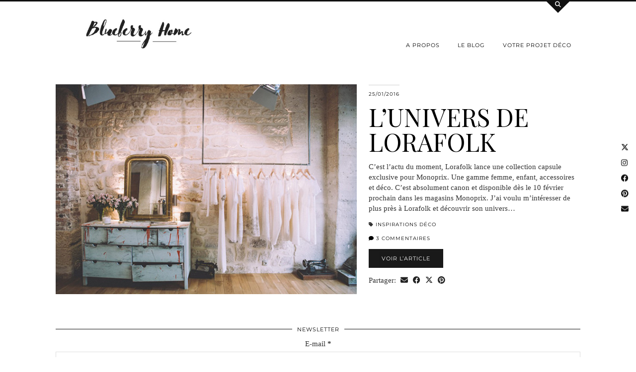

--- FILE ---
content_type: text/html; charset=UTF-8
request_url: https://www.blueberryhome.fr/tag/mariage/
body_size: 15564
content:
<!DOCTYPE html>
<html dir="ltr" lang="fr-FR" prefix="og: https://ogp.me/ns#">
<head>
	<meta charset="UTF-8">
	<meta name="viewport" content="width=device-width, initial-scale=1, maximum-scale=5">	<title>mariage - Blueberry Home</title>

		<!-- All in One SEO 4.6.3 - aioseo.com -->
		<meta name="robots" content="max-image-preview:large" />
		<link rel="canonical" href="https://www.blueberryhome.fr/tag/mariage/" />
		<meta name="generator" content="All in One SEO (AIOSEO) 4.6.3" />
		<script type="application/ld+json" class="aioseo-schema">
			{"@context":"https:\/\/schema.org","@graph":[{"@type":"BreadcrumbList","@id":"https:\/\/www.blueberryhome.fr\/tag\/mariage\/#breadcrumblist","itemListElement":[{"@type":"ListItem","@id":"https:\/\/www.blueberryhome.fr\/#listItem","position":1,"name":"Domicile","item":"https:\/\/www.blueberryhome.fr\/","nextItem":"https:\/\/www.blueberryhome.fr\/tag\/mariage\/#listItem"},{"@type":"ListItem","@id":"https:\/\/www.blueberryhome.fr\/tag\/mariage\/#listItem","position":2,"name":"mariage","previousItem":"https:\/\/www.blueberryhome.fr\/#listItem"}]},{"@type":"CollectionPage","@id":"https:\/\/www.blueberryhome.fr\/tag\/mariage\/#collectionpage","url":"https:\/\/www.blueberryhome.fr\/tag\/mariage\/","name":"mariage - Blueberry Home","inLanguage":"fr-FR","isPartOf":{"@id":"https:\/\/www.blueberryhome.fr\/#website"},"breadcrumb":{"@id":"https:\/\/www.blueberryhome.fr\/tag\/mariage\/#breadcrumblist"}},{"@type":"Organization","@id":"https:\/\/www.blueberryhome.fr\/#organization","name":"Blueberry Home","url":"https:\/\/www.blueberryhome.fr\/","logo":{"@type":"ImageObject","url":"https:\/\/www.blueberryhome.fr\/wp-content\/uploads\/2015\/02\/logo-sept20.jpg","@id":"https:\/\/www.blueberryhome.fr\/tag\/mariage\/#organizationLogo","width":1000,"height":254},"image":{"@id":"https:\/\/www.blueberryhome.fr\/tag\/mariage\/#organizationLogo"},"sameAs":["https:\/\/www.facebook.com\/aurelie.blueberryhome","https:\/\/www.instagram.com\/aurelie_blueberryhome\/"],"contactPoint":{"@type":"ContactPoint","telephone":"+33622747489","contactType":"Responsable"}},{"@type":"WebSite","@id":"https:\/\/www.blueberryhome.fr\/#website","url":"https:\/\/www.blueberryhome.fr\/","name":"Blueberry Home","description":"Blog deco - Faire le plein d'inspirations d\u00e9co","inLanguage":"fr-FR","publisher":{"@id":"https:\/\/www.blueberryhome.fr\/#organization"}}]}
		</script>
		<!-- All in One SEO -->

<link rel='dns-prefetch' href='//twitterjs.googlecode.com' />
<link rel='dns-prefetch' href='//assets.pinterest.com' />
<link rel='dns-prefetch' href='//cdnjs.cloudflare.com' />
<link rel='dns-prefetch' href='//fonts.googleapis.com' />
<link rel='dns-prefetch' href='//pipdigz.co.uk' />
<link rel='dns-prefetch' href='//fonts.bunny.net' />
<link rel="alternate" type="application/rss+xml" title="Blueberry Home &raquo; Flux" href="https://www.blueberryhome.fr/feed/" />
<link rel="alternate" type="application/rss+xml" title="Blueberry Home &raquo; Flux des commentaires" href="https://www.blueberryhome.fr/comments/feed/" />
<link rel="alternate" type="application/rss+xml" title="Blueberry Home &raquo; Flux de l’étiquette mariage" href="https://www.blueberryhome.fr/tag/mariage/feed/" />
		<!-- This site uses the Google Analytics by MonsterInsights plugin v9.11.1 - Using Analytics tracking - https://www.monsterinsights.com/ -->
							<script src="//www.googletagmanager.com/gtag/js?id=G-Q3F6RSEKLS"  data-cfasync="false" data-wpfc-render="false" type="text/javascript" async></script>
			<script data-cfasync="false" data-wpfc-render="false" type="text/javascript">
				var mi_version = '9.11.1';
				var mi_track_user = true;
				var mi_no_track_reason = '';
								var MonsterInsightsDefaultLocations = {"page_location":"https:\/\/www.blueberryhome.fr\/tag\/mariage\/"};
								if ( typeof MonsterInsightsPrivacyGuardFilter === 'function' ) {
					var MonsterInsightsLocations = (typeof MonsterInsightsExcludeQuery === 'object') ? MonsterInsightsPrivacyGuardFilter( MonsterInsightsExcludeQuery ) : MonsterInsightsPrivacyGuardFilter( MonsterInsightsDefaultLocations );
				} else {
					var MonsterInsightsLocations = (typeof MonsterInsightsExcludeQuery === 'object') ? MonsterInsightsExcludeQuery : MonsterInsightsDefaultLocations;
				}

								var disableStrs = [
										'ga-disable-G-Q3F6RSEKLS',
									];

				/* Function to detect opted out users */
				function __gtagTrackerIsOptedOut() {
					for (var index = 0; index < disableStrs.length; index++) {
						if (document.cookie.indexOf(disableStrs[index] + '=true') > -1) {
							return true;
						}
					}

					return false;
				}

				/* Disable tracking if the opt-out cookie exists. */
				if (__gtagTrackerIsOptedOut()) {
					for (var index = 0; index < disableStrs.length; index++) {
						window[disableStrs[index]] = true;
					}
				}

				/* Opt-out function */
				function __gtagTrackerOptout() {
					for (var index = 0; index < disableStrs.length; index++) {
						document.cookie = disableStrs[index] + '=true; expires=Thu, 31 Dec 2099 23:59:59 UTC; path=/';
						window[disableStrs[index]] = true;
					}
				}

				if ('undefined' === typeof gaOptout) {
					function gaOptout() {
						__gtagTrackerOptout();
					}
				}
								window.dataLayer = window.dataLayer || [];

				window.MonsterInsightsDualTracker = {
					helpers: {},
					trackers: {},
				};
				if (mi_track_user) {
					function __gtagDataLayer() {
						dataLayer.push(arguments);
					}

					function __gtagTracker(type, name, parameters) {
						if (!parameters) {
							parameters = {};
						}

						if (parameters.send_to) {
							__gtagDataLayer.apply(null, arguments);
							return;
						}

						if (type === 'event') {
														parameters.send_to = monsterinsights_frontend.v4_id;
							var hookName = name;
							if (typeof parameters['event_category'] !== 'undefined') {
								hookName = parameters['event_category'] + ':' + name;
							}

							if (typeof MonsterInsightsDualTracker.trackers[hookName] !== 'undefined') {
								MonsterInsightsDualTracker.trackers[hookName](parameters);
							} else {
								__gtagDataLayer('event', name, parameters);
							}
							
						} else {
							__gtagDataLayer.apply(null, arguments);
						}
					}

					__gtagTracker('js', new Date());
					__gtagTracker('set', {
						'developer_id.dZGIzZG': true,
											});
					if ( MonsterInsightsLocations.page_location ) {
						__gtagTracker('set', MonsterInsightsLocations);
					}
										__gtagTracker('config', 'G-Q3F6RSEKLS', {"forceSSL":"true","link_attribution":"true"} );
										window.gtag = __gtagTracker;										(function () {
						/* https://developers.google.com/analytics/devguides/collection/analyticsjs/ */
						/* ga and __gaTracker compatibility shim. */
						var noopfn = function () {
							return null;
						};
						var newtracker = function () {
							return new Tracker();
						};
						var Tracker = function () {
							return null;
						};
						var p = Tracker.prototype;
						p.get = noopfn;
						p.set = noopfn;
						p.send = function () {
							var args = Array.prototype.slice.call(arguments);
							args.unshift('send');
							__gaTracker.apply(null, args);
						};
						var __gaTracker = function () {
							var len = arguments.length;
							if (len === 0) {
								return;
							}
							var f = arguments[len - 1];
							if (typeof f !== 'object' || f === null || typeof f.hitCallback !== 'function') {
								if ('send' === arguments[0]) {
									var hitConverted, hitObject = false, action;
									if ('event' === arguments[1]) {
										if ('undefined' !== typeof arguments[3]) {
											hitObject = {
												'eventAction': arguments[3],
												'eventCategory': arguments[2],
												'eventLabel': arguments[4],
												'value': arguments[5] ? arguments[5] : 1,
											}
										}
									}
									if ('pageview' === arguments[1]) {
										if ('undefined' !== typeof arguments[2]) {
											hitObject = {
												'eventAction': 'page_view',
												'page_path': arguments[2],
											}
										}
									}
									if (typeof arguments[2] === 'object') {
										hitObject = arguments[2];
									}
									if (typeof arguments[5] === 'object') {
										Object.assign(hitObject, arguments[5]);
									}
									if ('undefined' !== typeof arguments[1].hitType) {
										hitObject = arguments[1];
										if ('pageview' === hitObject.hitType) {
											hitObject.eventAction = 'page_view';
										}
									}
									if (hitObject) {
										action = 'timing' === arguments[1].hitType ? 'timing_complete' : hitObject.eventAction;
										hitConverted = mapArgs(hitObject);
										__gtagTracker('event', action, hitConverted);
									}
								}
								return;
							}

							function mapArgs(args) {
								var arg, hit = {};
								var gaMap = {
									'eventCategory': 'event_category',
									'eventAction': 'event_action',
									'eventLabel': 'event_label',
									'eventValue': 'event_value',
									'nonInteraction': 'non_interaction',
									'timingCategory': 'event_category',
									'timingVar': 'name',
									'timingValue': 'value',
									'timingLabel': 'event_label',
									'page': 'page_path',
									'location': 'page_location',
									'title': 'page_title',
									'referrer' : 'page_referrer',
								};
								for (arg in args) {
																		if (!(!args.hasOwnProperty(arg) || !gaMap.hasOwnProperty(arg))) {
										hit[gaMap[arg]] = args[arg];
									} else {
										hit[arg] = args[arg];
									}
								}
								return hit;
							}

							try {
								f.hitCallback();
							} catch (ex) {
							}
						};
						__gaTracker.create = newtracker;
						__gaTracker.getByName = newtracker;
						__gaTracker.getAll = function () {
							return [];
						};
						__gaTracker.remove = noopfn;
						__gaTracker.loaded = true;
						window['__gaTracker'] = __gaTracker;
					})();
									} else {
										console.log("");
					(function () {
						function __gtagTracker() {
							return null;
						}

						window['__gtagTracker'] = __gtagTracker;
						window['gtag'] = __gtagTracker;
					})();
									}
			</script>
							<!-- / Google Analytics by MonsterInsights -->
		<link rel='stylesheet' id='tweeter_css-css' href='https://www.blueberryhome.fr/wp-content/plugins/tweeter-a-twitter-widget/styles.css?ver=1.0.0' type='text/css' media='screen' />
<link rel='stylesheet' id='validate-engine-css-css' href='https://www.blueberryhome.fr/wp-content/plugins/wysija-newsletters/css/validationEngine.jquery.css?ver=2.17' type='text/css' media='all' />
<link rel='stylesheet' id='wp-block-library-css' href='https://www.blueberryhome.fr/wp-includes/css/dist/block-library/style.min.css?ver=6.4.7' type='text/css' media='all' />
<style id='classic-theme-styles-inline-css' type='text/css'>
/*! This file is auto-generated */
.wp-block-button__link{color:#fff;background-color:#32373c;border-radius:9999px;box-shadow:none;text-decoration:none;padding:calc(.667em + 2px) calc(1.333em + 2px);font-size:1.125em}.wp-block-file__button{background:#32373c;color:#fff;text-decoration:none}
</style>
<style id='global-styles-inline-css' type='text/css'>
body{--wp--preset--color--black: #000000;--wp--preset--color--cyan-bluish-gray: #abb8c3;--wp--preset--color--white: #ffffff;--wp--preset--color--pale-pink: #f78da7;--wp--preset--color--vivid-red: #cf2e2e;--wp--preset--color--luminous-vivid-orange: #ff6900;--wp--preset--color--luminous-vivid-amber: #fcb900;--wp--preset--color--light-green-cyan: #7bdcb5;--wp--preset--color--vivid-green-cyan: #00d084;--wp--preset--color--pale-cyan-blue: #8ed1fc;--wp--preset--color--vivid-cyan-blue: #0693e3;--wp--preset--color--vivid-purple: #9b51e0;--wp--preset--gradient--vivid-cyan-blue-to-vivid-purple: linear-gradient(135deg,rgba(6,147,227,1) 0%,rgb(155,81,224) 100%);--wp--preset--gradient--light-green-cyan-to-vivid-green-cyan: linear-gradient(135deg,rgb(122,220,180) 0%,rgb(0,208,130) 100%);--wp--preset--gradient--luminous-vivid-amber-to-luminous-vivid-orange: linear-gradient(135deg,rgba(252,185,0,1) 0%,rgba(255,105,0,1) 100%);--wp--preset--gradient--luminous-vivid-orange-to-vivid-red: linear-gradient(135deg,rgba(255,105,0,1) 0%,rgb(207,46,46) 100%);--wp--preset--gradient--very-light-gray-to-cyan-bluish-gray: linear-gradient(135deg,rgb(238,238,238) 0%,rgb(169,184,195) 100%);--wp--preset--gradient--cool-to-warm-spectrum: linear-gradient(135deg,rgb(74,234,220) 0%,rgb(151,120,209) 20%,rgb(207,42,186) 40%,rgb(238,44,130) 60%,rgb(251,105,98) 80%,rgb(254,248,76) 100%);--wp--preset--gradient--blush-light-purple: linear-gradient(135deg,rgb(255,206,236) 0%,rgb(152,150,240) 100%);--wp--preset--gradient--blush-bordeaux: linear-gradient(135deg,rgb(254,205,165) 0%,rgb(254,45,45) 50%,rgb(107,0,62) 100%);--wp--preset--gradient--luminous-dusk: linear-gradient(135deg,rgb(255,203,112) 0%,rgb(199,81,192) 50%,rgb(65,88,208) 100%);--wp--preset--gradient--pale-ocean: linear-gradient(135deg,rgb(255,245,203) 0%,rgb(182,227,212) 50%,rgb(51,167,181) 100%);--wp--preset--gradient--electric-grass: linear-gradient(135deg,rgb(202,248,128) 0%,rgb(113,206,126) 100%);--wp--preset--gradient--midnight: linear-gradient(135deg,rgb(2,3,129) 0%,rgb(40,116,252) 100%);--wp--preset--font-size--small: 13px;--wp--preset--font-size--medium: 20px;--wp--preset--font-size--large: 36px;--wp--preset--font-size--x-large: 42px;--wp--preset--spacing--20: 0.44rem;--wp--preset--spacing--30: 0.67rem;--wp--preset--spacing--40: 1rem;--wp--preset--spacing--50: 1.5rem;--wp--preset--spacing--60: 2.25rem;--wp--preset--spacing--70: 3.38rem;--wp--preset--spacing--80: 5.06rem;--wp--preset--shadow--natural: 6px 6px 9px rgba(0, 0, 0, 0.2);--wp--preset--shadow--deep: 12px 12px 50px rgba(0, 0, 0, 0.4);--wp--preset--shadow--sharp: 6px 6px 0px rgba(0, 0, 0, 0.2);--wp--preset--shadow--outlined: 6px 6px 0px -3px rgba(255, 255, 255, 1), 6px 6px rgba(0, 0, 0, 1);--wp--preset--shadow--crisp: 6px 6px 0px rgba(0, 0, 0, 1);}:where(.is-layout-flex){gap: 0.5em;}:where(.is-layout-grid){gap: 0.5em;}body .is-layout-flow > .alignleft{float: left;margin-inline-start: 0;margin-inline-end: 2em;}body .is-layout-flow > .alignright{float: right;margin-inline-start: 2em;margin-inline-end: 0;}body .is-layout-flow > .aligncenter{margin-left: auto !important;margin-right: auto !important;}body .is-layout-constrained > .alignleft{float: left;margin-inline-start: 0;margin-inline-end: 2em;}body .is-layout-constrained > .alignright{float: right;margin-inline-start: 2em;margin-inline-end: 0;}body .is-layout-constrained > .aligncenter{margin-left: auto !important;margin-right: auto !important;}body .is-layout-constrained > :where(:not(.alignleft):not(.alignright):not(.alignfull)){max-width: var(--wp--style--global--content-size);margin-left: auto !important;margin-right: auto !important;}body .is-layout-constrained > .alignwide{max-width: var(--wp--style--global--wide-size);}body .is-layout-flex{display: flex;}body .is-layout-flex{flex-wrap: wrap;align-items: center;}body .is-layout-flex > *{margin: 0;}body .is-layout-grid{display: grid;}body .is-layout-grid > *{margin: 0;}:where(.wp-block-columns.is-layout-flex){gap: 2em;}:where(.wp-block-columns.is-layout-grid){gap: 2em;}:where(.wp-block-post-template.is-layout-flex){gap: 1.25em;}:where(.wp-block-post-template.is-layout-grid){gap: 1.25em;}.has-black-color{color: var(--wp--preset--color--black) !important;}.has-cyan-bluish-gray-color{color: var(--wp--preset--color--cyan-bluish-gray) !important;}.has-white-color{color: var(--wp--preset--color--white) !important;}.has-pale-pink-color{color: var(--wp--preset--color--pale-pink) !important;}.has-vivid-red-color{color: var(--wp--preset--color--vivid-red) !important;}.has-luminous-vivid-orange-color{color: var(--wp--preset--color--luminous-vivid-orange) !important;}.has-luminous-vivid-amber-color{color: var(--wp--preset--color--luminous-vivid-amber) !important;}.has-light-green-cyan-color{color: var(--wp--preset--color--light-green-cyan) !important;}.has-vivid-green-cyan-color{color: var(--wp--preset--color--vivid-green-cyan) !important;}.has-pale-cyan-blue-color{color: var(--wp--preset--color--pale-cyan-blue) !important;}.has-vivid-cyan-blue-color{color: var(--wp--preset--color--vivid-cyan-blue) !important;}.has-vivid-purple-color{color: var(--wp--preset--color--vivid-purple) !important;}.has-black-background-color{background-color: var(--wp--preset--color--black) !important;}.has-cyan-bluish-gray-background-color{background-color: var(--wp--preset--color--cyan-bluish-gray) !important;}.has-white-background-color{background-color: var(--wp--preset--color--white) !important;}.has-pale-pink-background-color{background-color: var(--wp--preset--color--pale-pink) !important;}.has-vivid-red-background-color{background-color: var(--wp--preset--color--vivid-red) !important;}.has-luminous-vivid-orange-background-color{background-color: var(--wp--preset--color--luminous-vivid-orange) !important;}.has-luminous-vivid-amber-background-color{background-color: var(--wp--preset--color--luminous-vivid-amber) !important;}.has-light-green-cyan-background-color{background-color: var(--wp--preset--color--light-green-cyan) !important;}.has-vivid-green-cyan-background-color{background-color: var(--wp--preset--color--vivid-green-cyan) !important;}.has-pale-cyan-blue-background-color{background-color: var(--wp--preset--color--pale-cyan-blue) !important;}.has-vivid-cyan-blue-background-color{background-color: var(--wp--preset--color--vivid-cyan-blue) !important;}.has-vivid-purple-background-color{background-color: var(--wp--preset--color--vivid-purple) !important;}.has-black-border-color{border-color: var(--wp--preset--color--black) !important;}.has-cyan-bluish-gray-border-color{border-color: var(--wp--preset--color--cyan-bluish-gray) !important;}.has-white-border-color{border-color: var(--wp--preset--color--white) !important;}.has-pale-pink-border-color{border-color: var(--wp--preset--color--pale-pink) !important;}.has-vivid-red-border-color{border-color: var(--wp--preset--color--vivid-red) !important;}.has-luminous-vivid-orange-border-color{border-color: var(--wp--preset--color--luminous-vivid-orange) !important;}.has-luminous-vivid-amber-border-color{border-color: var(--wp--preset--color--luminous-vivid-amber) !important;}.has-light-green-cyan-border-color{border-color: var(--wp--preset--color--light-green-cyan) !important;}.has-vivid-green-cyan-border-color{border-color: var(--wp--preset--color--vivid-green-cyan) !important;}.has-pale-cyan-blue-border-color{border-color: var(--wp--preset--color--pale-cyan-blue) !important;}.has-vivid-cyan-blue-border-color{border-color: var(--wp--preset--color--vivid-cyan-blue) !important;}.has-vivid-purple-border-color{border-color: var(--wp--preset--color--vivid-purple) !important;}.has-vivid-cyan-blue-to-vivid-purple-gradient-background{background: var(--wp--preset--gradient--vivid-cyan-blue-to-vivid-purple) !important;}.has-light-green-cyan-to-vivid-green-cyan-gradient-background{background: var(--wp--preset--gradient--light-green-cyan-to-vivid-green-cyan) !important;}.has-luminous-vivid-amber-to-luminous-vivid-orange-gradient-background{background: var(--wp--preset--gradient--luminous-vivid-amber-to-luminous-vivid-orange) !important;}.has-luminous-vivid-orange-to-vivid-red-gradient-background{background: var(--wp--preset--gradient--luminous-vivid-orange-to-vivid-red) !important;}.has-very-light-gray-to-cyan-bluish-gray-gradient-background{background: var(--wp--preset--gradient--very-light-gray-to-cyan-bluish-gray) !important;}.has-cool-to-warm-spectrum-gradient-background{background: var(--wp--preset--gradient--cool-to-warm-spectrum) !important;}.has-blush-light-purple-gradient-background{background: var(--wp--preset--gradient--blush-light-purple) !important;}.has-blush-bordeaux-gradient-background{background: var(--wp--preset--gradient--blush-bordeaux) !important;}.has-luminous-dusk-gradient-background{background: var(--wp--preset--gradient--luminous-dusk) !important;}.has-pale-ocean-gradient-background{background: var(--wp--preset--gradient--pale-ocean) !important;}.has-electric-grass-gradient-background{background: var(--wp--preset--gradient--electric-grass) !important;}.has-midnight-gradient-background{background: var(--wp--preset--gradient--midnight) !important;}.has-small-font-size{font-size: var(--wp--preset--font-size--small) !important;}.has-medium-font-size{font-size: var(--wp--preset--font-size--medium) !important;}.has-large-font-size{font-size: var(--wp--preset--font-size--large) !important;}.has-x-large-font-size{font-size: var(--wp--preset--font-size--x-large) !important;}
.wp-block-navigation a:where(:not(.wp-element-button)){color: inherit;}
:where(.wp-block-post-template.is-layout-flex){gap: 1.25em;}:where(.wp-block-post-template.is-layout-grid){gap: 1.25em;}
:where(.wp-block-columns.is-layout-flex){gap: 2em;}:where(.wp-block-columns.is-layout-grid){gap: 2em;}
.wp-block-pullquote{font-size: 1.5em;line-height: 1.6;}
</style>
<link rel='stylesheet' id='contact-form-7-css' href='https://www.blueberryhome.fr/wp-content/plugins/contact-form-7/includes/css/styles.css?ver=5.9.5' type='text/css' media='all' />
<link rel='stylesheet' id='cntctfrm_form_style-css' href='https://www.blueberryhome.fr/wp-content/plugins/contact-form-plugin/css/form_style.css?ver=4.2.9' type='text/css' media='all' />
<link rel='stylesheet' id='sharify-css' href='https://www.blueberryhome.fr/wp-content/plugins/sharify/sharify-style.php' type='text/css' media='all' />
<link rel='stylesheet' id='sharify-icon-css' href='https://www.blueberryhome.fr/wp-content/plugins/sharify/icon/css/sharify.css' type='text/css' media='all' />
<link rel='stylesheet' id='sharify-font-css' href='https://fonts.googleapis.com/css?family=Roboto+Condensed:400' type='text/css' media='all' />
<link rel='stylesheet' id='uaf_client_css-css' href='https://www.blueberryhome.fr/wp-content/uploads/useanyfont/uaf.css?ver=1716298178' type='text/css' media='all' />
<link rel='stylesheet' id='webfish-dropdown-menu-css' href='https://www.blueberryhome.fr/wp-content/plugins/webfish-dropdown-menu/menuStyle.css?ver=0.51' type='text/css' media='all' />
<link rel='stylesheet' id='p3-core-responsive-css' href='https://pipdigz.co.uk/p3/css/core_resp.css' type='text/css' media='all' />
<link rel='stylesheet' id='pipdig-style-css' href='https://www.blueberryhome.fr/wp-content/themes/pipdig-opulence/style.css?ver=1709646860' type='text/css' media='all' />
<link rel='stylesheet' id='pipdig-responsive-css' href='https://www.blueberryhome.fr/wp-content/themes/pipdig-opulence/css/responsive.css?ver=1709646860' type='text/css' media='all' />
<link rel='stylesheet' id='pipdig-fonts-css' href='https://fonts.bunny.net/css?family=Montserrat|Playfair+Display:400,400i,700,700i' type='text/css' media='all' />
<link rel='stylesheet' id='lightboxStyle-css' href='https://www.blueberryhome.fr/wp-content/plugins/lightbox-plus/css/shadowed/colorbox.min.css?ver=2.7.2' type='text/css' media='screen' />
<script type="text/javascript" src="http://twitterjs.googlecode.com/svn/trunk/src/twitter.min.js?ver=6.4.7" id="tweeter_twitter-js"></script>
<script type="text/javascript" src="https://www.blueberryhome.fr/wp-includes/js/jquery/jquery.min.js?ver=3.7.1" id="jquery-core-js"></script>
<script type="text/javascript" src="https://www.blueberryhome.fr/wp-includes/js/jquery/jquery-migrate.min.js?ver=3.4.1" id="jquery-migrate-js"></script>
<script type="text/javascript" src="https://www.blueberryhome.fr/wp-content/plugins/google-analytics-for-wordpress/assets/js/frontend-gtag.min.js?ver=9.11.1" id="monsterinsights-frontend-script-js" async="async" data-wp-strategy="async"></script>
<script data-cfasync="false" data-wpfc-render="false" type="text/javascript" id='monsterinsights-frontend-script-js-extra'>/* <![CDATA[ */
var monsterinsights_frontend = {"js_events_tracking":"true","download_extensions":"doc,pdf,ppt,zip,xls,docx,pptx,xlsx","inbound_paths":"[{\"path\":\"\\\/go\\\/\",\"label\":\"affiliate\"},{\"path\":\"\\\/recommend\\\/\",\"label\":\"affiliate\"}]","home_url":"https:\/\/www.blueberryhome.fr","hash_tracking":"false","v4_id":"G-Q3F6RSEKLS"};/* ]]> */
</script>
<link rel="https://api.w.org/" href="https://www.blueberryhome.fr/wp-json/" /><link rel="alternate" type="application/json" href="https://www.blueberryhome.fr/wp-json/wp/v2/tags/459" /><link rel="EditURI" type="application/rsd+xml" title="RSD" href="https://www.blueberryhome.fr/xmlrpc.php?rsd" />
<meta name="generator" content="WordPress 6.4.7" />
	<link rel="preconnect" href="https://fonts.googleapis.com">
	<link rel="preconnect" href="https://fonts.gstatic.com">
	<link href='https://fonts.googleapis.com/css2?display=swap&family=Playfair+Display' rel='stylesheet'><script type="text/javascript">
	window._se_plugin_version = '8.1.9';
</script>
	<style type="text/css">
#DropDownMenuNav ul.sub-menu li,
#DropDownMenuNav ul.children li{
  width: 300px;
  background-color: ;
  height: 30px;
}
#DropDownMenuNav ul.sub-menu li a,
#DropDownMenuNav ul.children li a{
	line-height: 28px; 
}
#DropDownMenuNav ul.DropDownMenu a{
  color: ; 
}
#DropDownMenuNav ul.sub-menu a,
#DropDownMenuNav ul.children a{
  color: ; 
}
#DropDownMenuNav ul.sub-menu,
#DropDownMenuNav ul.children{
  border: 1px solid #000000;
  width: 300px;
  margin:0 0 0 -2px;
  
}
#DropDownMenuNav ul.DropDownMenu li:hover{
  background-color: ;
}
#DropDownMenuNav ul.DropDownMenu li:hover > a{
  color: ; 
}
#DropDownMenuNav ul.sub-menu li:hover,
#DropDownMenuNav ul.children li:hover{
  background-color: ;
}
#DropDownMenuNav ul.sub-menu li:hover>a,
#DropDownMenuNav ul.children li:hover>a{
  color: ; 
}

	</style>
		<script>
			( function() {
				window.onpageshow = function( event ) {
					// Defined window.wpforms means that a form exists on a page.
					// If so and back/forward button has been clicked,
					// force reload a page to prevent the submit button state stuck.
					if ( typeof window.wpforms !== 'undefined' && event.persisted ) {
						window.location.reload();
					}
				};
			}() );
		</script>
				<!--noptimize-->
		<style>
		.p3_instagram_post{width:16.666666666667%}
				@media only screen and (max-width: 719px) {
			.p3_instagram_post {
				width: 25%;
			}
		}
				</style>
		<!--/noptimize-->
		<!--noptimize--> <!-- Cust --> <style>.more-link, .read-more, .btn, button, input[type="button"], input[type="reset"], input[type="submit"] {background:#000000;border:0}.site-title{font-size:25px}@media only screen and (max-width:769px){.site-title {font-size:40px;font-size:9vw}}.p_post_titles_font, .entry-title, .page-title, .pipdig_p3_related_title a, .entry-content .pipdig_p3_related_posts h3, .pipdig_p3_related_posts h3, .p3_popular_posts_widget h4, .p3_popular_posts_widget h4, .slide-h2, .p_post_titles_font {letter-spacing: 0; font-family: "Playfair Display"}.entry-content h1, .entry-content h2, .entry-content h3, .entry-content h4, .entry-content h5, .entry-content h6 {letter-spacing: 0; font-family: "Playfair Display"}.container{max-width:1080px}.site-header .container{padding-top:0;padding-bottom:0;}.site-description{margin-bottom:20px}.site-title img{width:250px}@media only screen and (min-width: 720px) {#pipdig_full_width_slider{height:500px}}</style> <!-- /Cust --> <!--/noptimize--><meta name="generator" content="Elementor 3.21.8; features: e_optimized_assets_loading, e_optimized_css_loading, additional_custom_breakpoints; settings: css_print_method-external, google_font-enabled, font_display-auto">
	
	<!-- p3 width customizer START -->
	<style>
	.site-main .row > .col-xs-8 {
		width: 71%;
	}
	.site-main .row > .col-xs-pull-8 {
		right: 71%;
	}
	.site-main .row > .col-xs-push-8 {
		left: 71%;
	}
	.site-main .row > .col-xs-offset-8 {
		margin-left: 71%;
	}
		
	.site-main .row > .col-xs-4:not(.p3_featured_panel):not(.p3_featured_cat):not(.p_archive_item) {
		width: 29%;
	}
	.site-main .row > .col-xs-pull-4:not(.p3_featured_panel):not(.p3_featured_cat):not(.p_archive_item) {
		right: 29%;
	}
	.site-main .row > .col-xs-push-4:not(.p3_featured_panel):not(.p3_featured_cat):not(.p_archive_item) {
		left: 29%;
	}
	.site-main .row > .col-xs-offset-4:not(.p3_featured_panel):not(.p3_featured_cat):not(.p_archive_item) {
		margin-left: 29%;
	}
		
		
		
	@media (min-width: 768px) { 
		.site-main .row > .col-sm-8 {
			width: 71%;
		}
		.site-main .row > .col-sm-pull-8 {
			right: 71%;
		}
		.site-main .row > .col-sm-push-8 {
			left: 71%;
		}
		.site-main .row > .col-sm-offset-8 {
			margin-left: 71%;
		}
		
		.site-main .row > .col-sm-4:not(.p3_featured_panel):not(.p3_featured_cat):not(.p_archive_item) {
			width: 29%;
		}
		.site-main .row > .col-sm-pull-4:not(.p3_featured_panel):not(.p3_featured_cat):not(.p_archive_item) {
			right: 29%;
		}
		.site-main .row > .col-sm-push-4:not(.p3_featured_panel):not(.p3_featured_cat):not(.p_archive_item) {
			left: 29%;
		}
		.site-main .row > .col-sm-offset-4:not(.p3_featured_panel):not(.p3_featured_cat):not(.p_archive_item) {
			margin-left: 29%;
		}
	}
		
	@media (min-width: 992px) {
		.site-main .row > .col-md-8 {
			width: 71%;
		}
		.site-main .row > .col-md-pull-8 {
			right: 71%;
		}
		.site-main .row > .col-md-push-8 {
			left: 71%;
		}
		.site-main .row > .col-md-offset-8 {
			margin-left: 71%;
		}
		
		.site-main .row > .col-md-4:not(.p3_featured_panel):not(.p3_featured_cat):not(.p_archive_item) {
			width: 29%;
		}
		.site-main .row > .col-md-pull-4:not(.p3_featured_panel):not(.p3_featured_cat):not(.p_archive_item) {
			right: 29%;
		}
		.site-main .row > .col-md-push-4:not(.p3_featured_panel):not(.p3_featured_cat):not(.p_archive_item) {
			left: 29%;
		}
		.site-main .row > .col-md-offset-4:not(.p3_featured_panel):not(.p3_featured_cat):not(.p_archive_item) {
			margin-left: 29%;
		}
	}
		
	@media (min-width: 1200px) {
		.site-main .row > .col-lg-8 {
			width: 71%;
		}
		.site-main .row > .col-lg-pull-8 {
			right: 71%;
		}
		.site-main .row > .col-lg-push-8 {
			left: 71%;
		}
		.site-main .row > .col-lg-offset-8 {
			margin-left: 71%;
		}
		
		.site-main .row > .col-lg-4:not(.p3_featured_panel):not(.p3_featured_cat):not(.p_archive_item) {
			width: 29%;
		}
		.site-main .row > .col-lg-pull-4:not(.p3_featured_panel):not(.p3_featured_cat):not(.p_archive_item) {
			right: 29%;
		}
		.site-main .row > .col-lg-push-4:not(.p3_featured_panel):not(.p3_featured_cat):not(.p_archive_item) {
			left: 29%;
		}
		.site-main .row > .col-lg-offset-4:not(.p3_featured_panel):not(.p3_featured_cat):not(.p_archive_item) {
			margin-left: 29%;
		}
	}
	</style>
	<!-- p3 width customizer END -->
	
		<style id="egf-frontend-styles" type="text/css">
		h1 {font-family: 'Playfair Display', sans-serif;font-style: normal;font-weight: 400;text-transform: uppercase;} h2 {font-family: 'Playfair Display', sans-serif;font-style: normal;font-weight: 400;text-transform: uppercase;} h3 {} p {line-height: 1.4;} h4 {} h5 {} h6 {} 	</style>
	<style id="wpforms-css-vars-root">
				:root {
					--wpforms-field-border-radius: 3px;
--wpforms-field-border-style: solid;
--wpforms-field-border-size: 1px;
--wpforms-field-background-color: #ffffff;
--wpforms-field-border-color: rgba( 0, 0, 0, 0.25 );
--wpforms-field-border-color-spare: rgba( 0, 0, 0, 0.25 );
--wpforms-field-text-color: rgba( 0, 0, 0, 0.7 );
--wpforms-field-menu-color: #ffffff;
--wpforms-label-color: rgba( 0, 0, 0, 0.85 );
--wpforms-label-sublabel-color: rgba( 0, 0, 0, 0.55 );
--wpforms-label-error-color: #d63637;
--wpforms-button-border-radius: 3px;
--wpforms-button-border-style: none;
--wpforms-button-border-size: 1px;
--wpforms-button-background-color: #066aab;
--wpforms-button-border-color: #066aab;
--wpforms-button-text-color: #ffffff;
--wpforms-page-break-color: #066aab;
--wpforms-background-image: none;
--wpforms-background-position: center center;
--wpforms-background-repeat: no-repeat;
--wpforms-background-size: cover;
--wpforms-background-width: 100px;
--wpforms-background-height: 100px;
--wpforms-background-color: rgba( 0, 0, 0, 0 );
--wpforms-background-url: none;
--wpforms-container-padding: 0px;
--wpforms-container-border-style: none;
--wpforms-container-border-width: 1px;
--wpforms-container-border-color: #000000;
--wpforms-container-border-radius: 3px;
--wpforms-field-size-input-height: 43px;
--wpforms-field-size-input-spacing: 15px;
--wpforms-field-size-font-size: 16px;
--wpforms-field-size-line-height: 19px;
--wpforms-field-size-padding-h: 14px;
--wpforms-field-size-checkbox-size: 16px;
--wpforms-field-size-sublabel-spacing: 5px;
--wpforms-field-size-icon-size: 1;
--wpforms-label-size-font-size: 16px;
--wpforms-label-size-line-height: 19px;
--wpforms-label-size-sublabel-font-size: 14px;
--wpforms-label-size-sublabel-line-height: 17px;
--wpforms-button-size-font-size: 17px;
--wpforms-button-size-height: 41px;
--wpforms-button-size-padding-h: 15px;
--wpforms-button-size-margin-top: 10px;
--wpforms-container-shadow-size-box-shadow: none;

				}
			</style>	</head>

<body class="archive tag tag-mariage tag-459 elementor-default elementor-kit-13118">

	<div id="p3_social_sidebar" class="p3_social_sidebar_right"><style scoped>#p3_social_sidebar a:hover {color:#dd9933}</style><a href="https://twitter.com/Blueberry_Home" target="_blank" rel="nofollow noopener"><i class="pipdigicons pipdigicons_fab pipdigicons-x-twitter"></i></a><a href="https://www.instagram.com/aurelie_blueberryhome/" target="_blank" rel="nofollow noopener"><i class="pipdigicons pipdigicons_fab pipdigicons-instagram"></i></a><a href="https://www.facebook.com/Blueberry-home-204647356271156/" target="_blank" rel="nofollow noopener"><i class="pipdigicons pipdigicons_fab pipdigicons-facebook"></i></a><a href="https://fr.pinterest.com/blueberryhome/" target="_blank" rel="nofollow noopener"><i class="pipdigicons pipdigicons_fab pipdigicons-pinterest"></i></a><a href="mailto:mademoiselleblueberry@gmail.com" rel="nofollow noopener"><i class="pipdigicons pipdigicons-envelope"></i></a></div>	<div id="opulence_search">
	<div class="container">
		<div class="opulence_search_inner">
			<a href="#" class="toggle-opulence-scotch"><i class="pipdigicons pipdigicons-search"></i></a>
		</div>
	</div>
	</div>
	
	
		<header class="site-header nopin">
			<div class="clearfix container">
				<div class="row">
					<div class="col-xs-12 col-sm-4 site-branding">
													<div class="site-title">
								<a href="https://www.blueberryhome.fr/" title="Blueberry Home" rel="home">
									<img data-pin-nopin="true" src="//www.blueberryhome.fr/wp-content/uploads/2022/01/logo-2022.jpg" alt="Blueberry Home" />
								</a>
							</div>
																	</div>
					<div class="col-xs-8 header_section_bottom_right">
						<nav id="main_menu_under_header" class="site-menu">
							<div class="menu-bar"><ul id="menu-home" class="menu DropDownMenu"><li id="menu-item-10701" class="menu-item menu-item-type-custom menu-item-object-custom menu-item-has-children menu-item-10701"><a href="http://www.blueberryhome.fr/2011/10/welcome/">A propos</a>
<ul class="sub-menu">
	<li id="menu-item-10795" class="menu-item menu-item-type-custom menu-item-object-custom menu-item-10795"><a href="http://www.blueberryhome.fr/2012/10/les-parutions-blueberry-home/">Mes parutions</a></li>
</ul>
</li>
<li id="menu-item-12470" class="menu-item menu-item-type-taxonomy menu-item-object-category menu-item-has-children menu-item-12470"><a href="https://www.blueberryhome.fr/category/blog/">Le Blog</a>
<ul class="sub-menu">
	<li id="menu-item-5468" class="menu-item menu-item-type-taxonomy menu-item-object-category menu-item-5468"><a href="https://www.blueberryhome.fr/category/visites-privees/">Visites privées</a></li>
	<li id="menu-item-5465" class="menu-item menu-item-type-taxonomy menu-item-object-category menu-item-5465"><a href="https://www.blueberryhome.fr/category/inspirations/">Inspirations déco</a></li>
	<li id="menu-item-5469" class="menu-item menu-item-type-taxonomy menu-item-object-category menu-item-5469"><a href="https://www.blueberryhome.fr/category/life/">Lifestyle</a></li>
	<li id="menu-item-11246" class="menu-item menu-item-type-taxonomy menu-item-object-category menu-item-11246"><a href="https://www.blueberryhome.fr/category/new-home/">At home</a></li>
</ul>
</li>
<li id="menu-item-13121" class="menu-item menu-item-type-custom menu-item-object-custom menu-item-13121"><a href="https://www.mamaisonideale.fr/">Votre projet déco</a></li>
<li class="socialz top-socialz"><a href="mailto:mademoiselleblueberry@gmail.com" target="_blank" rel="nofollow noopener" aria-label="Email" title="Email"><i class="pipdigicons pipdigicons-envelope"></i></a><a id="p3_search_btn" class="toggle-search" aria-label="Search" title="Search"><i class="pipdigicons pipdigicons-search"></i></a></li><li class="pipdig_navbar_search"><form role="search" method="get" class="search-form" action="https://www.blueberryhome.fr/">
	<div class="form-group">
		<input type="search" class="form-control" placeholder="Rechercher quelque chose..." value="" name="s" autocomplete="off" minlength="2" required>
	</div>
</form></li></ul></div>						</nav><!-- .site-menu -->
											</div>
				</div>
			</div>
		</header><!-- .site-header -->
		
	
	<div class="site-top">
						<div class="clearfix container">
			<nav id="main_menu_above_header" class="site-menu">
				<div class="clearfix menu-bar"><ul id="menu-home-1" class="menu DropDownMenu"><li class="menu-item menu-item-type-custom menu-item-object-custom menu-item-has-children menu-item-10701"><a href="http://www.blueberryhome.fr/2011/10/welcome/">A propos</a>
<ul class="sub-menu">
	<li class="menu-item menu-item-type-custom menu-item-object-custom menu-item-10795"><a href="http://www.blueberryhome.fr/2012/10/les-parutions-blueberry-home/">Mes parutions</a></li>
</ul>
</li>
<li class="menu-item menu-item-type-taxonomy menu-item-object-category menu-item-has-children menu-item-12470"><a href="https://www.blueberryhome.fr/category/blog/">Le Blog</a>
<ul class="sub-menu">
	<li class="menu-item menu-item-type-taxonomy menu-item-object-category menu-item-5468"><a href="https://www.blueberryhome.fr/category/visites-privees/">Visites privées</a></li>
	<li class="menu-item menu-item-type-taxonomy menu-item-object-category menu-item-5465"><a href="https://www.blueberryhome.fr/category/inspirations/">Inspirations déco</a></li>
	<li class="menu-item menu-item-type-taxonomy menu-item-object-category menu-item-5469"><a href="https://www.blueberryhome.fr/category/life/">Lifestyle</a></li>
	<li class="menu-item menu-item-type-taxonomy menu-item-object-category menu-item-11246"><a href="https://www.blueberryhome.fr/category/new-home/">At home</a></li>
</ul>
</li>
<li class="menu-item menu-item-type-custom menu-item-object-custom menu-item-13121"><a href="https://www.mamaisonideale.fr/">Votre projet déco</a></li>
<li class="socialz top-socialz"><a href="mailto:mademoiselleblueberry@gmail.com" target="_blank" rel="nofollow noopener" aria-label="Email" title="Email"><i class="pipdigicons pipdigicons-envelope"></i></a><a id="p3_search_btn" class="toggle-search" aria-label="Search" title="Search"><i class="pipdigicons pipdigicons-search"></i></a></li><li class="pipdig_navbar_search"><form role="search" method="get" class="search-form" action="https://www.blueberryhome.fr/">
	<div class="form-group">
		<input type="search" class="form-control" placeholder="Rechercher quelque chose..." value="" name="s" autocomplete="off" minlength="2" required>
	</div>
</form></li></ul></div>			</nav><!-- .site-menu -->
		</div>
					</div><!-- .site-top -->
	
	
	<div class="site-main">
	
		
					
				
				
		<div class="clearfix container">

						
			
	<div class="row opulence_top_margin">
	
			
		<div id="content" class=" content-area">
		
				
		
				
						
									<article id="post-9125" class="clearfix post-9125 post type-post status-publish format-standard has-post-thumbnail hentry category-inspirations tag-atelier tag-blog-deco tag-deco tag-deco-mariage tag-deco-recup tag-deco-vintage tag-idee-deco tag-lorafolk tag-mariage tag-monoprix tag-wedding">

<div class="entry-meta entry-line" style="display:none">
	<span class="date-bar-white-bg"><span class="vcard author show-author"><span class="fn"><a href="https://www.blueberryhome.fr/author/temp/" title="Articles par Aurélie Blueberry Home" rel="author">Aurélie Blueberry Home</a></span><span class="show-author"> / </span></span><span class="entry-date updated"><time datetime="2016-01">25/01/2016</time></span></span>
</div>

<div class="col-sm-7 opulence_image">
	<a href="https://www.blueberryhome.fr/2016/01/25/lunivers-de-lorafolk/" title="L&rsquo;univers de Lorafolk" >
			<div class="p3_cover_me nopin" style="background-image:url(https://www.blueberryhome.fr/wp-content/uploads/2016/01/lorafolk-deco.jpg);">
			<img class="p3_invisible" src="[data-uri]" alt="" data-pin-nopin="true" />
			</div>
	</a>
</div>

<div class="col-sm-5 opulence_section">
	
		<div class="opulence_border">
		<time datetime="2016-01">25/01/2016</time>
	</div>
		
	<h2 class="entry-title">
		<a href="https://www.blueberryhome.fr/2016/01/25/lunivers-de-lorafolk/" rel="bookmark">
			L&rsquo;univers de Lorafolk		</a>
	</h2>
	
	<div class="opulence_excerpt">
		C&rsquo;est l&rsquo;actu du moment, Lorafolk lance une collection capsule exclusive pour Monoprix. Une gamme femme, enfant, accessoires et déco. C&rsquo;est absolument canon et disponible dès le 10 février prochain dans les magasins Monoprix. J&rsquo;ai voulu m&rsquo;intéresser de plus près à Lorafolk et découvrir son univers&#8230;	</div>
	
		
		
		<div class="opulence_meta opulence_category">
		<i class="pipdigicons pipdigicons-tag"></i> <a href="https://www.blueberryhome.fr/category/inspirations/">Inspirations déco</a>	</div>
		
			<div class="opulence_meta listing-comments">
			<a href="https://www.blueberryhome.fr/2016/01/25/lunivers-de-lorafolk/#comments" data-disqus-url="https://www.blueberryhome.fr/2016/01/25/lunivers-de-lorafolk/"><i class="pipdigicons pipdigicons-comment"></i> 3 Commentaires</a>
		</div>
	
	<div class="clearfix"></div>
	<a class="read-more" href="https://www.blueberryhome.fr/2016/01/25/lunivers-de-lorafolk/">
		Voir l’article	</a>
	<div class="clearfix"></div>
	
	<div class="addthis_toolbox"><span class="p3_share_title">Partager: </span><a href="mailto:?subject=Shared:%20L%E2%80%99univers+de+Lorafolk&#038;body=I%20thought%20you%20might%20like%20this%20https://www.blueberryhome.fr/2016/01/25/lunivers-de-lorafolk/" target="_blank" rel="nofollow noopener" aria-label="Share via email" title="Share via email"><i class="pipdigicons pipdigicons-envelope" aria-hidden="true"></i></a><a href="https://www.facebook.com/sharer.php?u=https://www.blueberryhome.fr/2016/01/25/lunivers-de-lorafolk/" target="_blank" rel="nofollow noopener" aria-label="Share on Facebook" title="Share on Facebook"><i class="pipdigicons pipdigicons_fab pipdigicons-facebook" aria-hidden="true"></i></a><a href="https://twitter.com/share?url=https://www.blueberryhome.fr/2016/01/25/lunivers-de-lorafolk/&#038;text=L%E2%80%99univers+de+Lorafolk&#038;via=Blueberry_Home" target="_blank" rel="nofollow noopener" aria-label="Share on Twitter/X" title="Share on Twitter/X"><i class="pipdigicons pipdigicons_fab pipdigicons-x-twitter" aria-hidden="true"></i></a><a href="https://pinterest.com/pin/create/link/?url=https://www.blueberryhome.fr/2016/01/25/lunivers-de-lorafolk/&#038;media=https://www.blueberryhome.fr/wp-content/uploads/2016/01/lorafolk-deco.jpg&#038;description=L%E2%80%99univers+de+Lorafolk" target="_blank" rel="nofollow noopener" aria-label="Share on Pinterest" title="Share on Pinterest"><i class="pipdigicons pipdigicons_fab pipdigicons-pinterest" aria-hidden="true"></i></a></div>	
		
</div>

			<!--noptimize-->
		<script type="application/ld+json">
		{
			"@context": "https://schema.org", 
			"@type": "BlogPosting",
			"headline": "L&rsquo;univers de Lorafolk",
			"image": {
				"@type": "imageObject",
				"url": "https://www.blueberryhome.fr/wp-content/uploads/2016/01/lorafolk-deco-300x200.jpg",
				"height": "200",
				"width": "300"
			},
			"publisher": {
				"@type": "Organization",
				"name": "Blueberry Home",
				"logo": {
					"@type": "imageObject",
					"url": "https://pipdigz.co.uk/p3/img/placeholder-publisher.png"
				}
			},
			"mainEntityOfPage": "https://www.blueberryhome.fr/2016/01/25/lunivers-de-lorafolk/",
			"url": "https://www.blueberryhome.fr/2016/01/25/lunivers-de-lorafolk/",
			"datePublished": "2016-01-25",
			"dateModified": "2017-03-14",
			"description": "C&#039;est l&#039;actu du moment, Lorafolk lance une collection capsule exclusive pour Monoprix. Une gamme femme, enfant, accessoires et déco.",
			"articleBody": "C&rsquo;est l&rsquo;actu du moment, Lorafolk lance une collection capsule exclusive pour Monoprix. Une gamme femme, enfant, accessoires et déco. C&rsquo;est absolument canon et disponible dès le 10 février prochain dans les magasins Monoprix. J&rsquo;ai voulu m&rsquo;intéresser de plus près à Lorafolk et découvrir son univers&#8230;",
			"author": {
				"@type": "Person",
				"name": "Aurélie Blueberry Home"
			}
		}
		</script>
		<!--/noptimize-->
		
</article><!-- #post-9125 -->

		<div id="widget_area_after_first" class="col-xs-12 textalign-center clearfix">
			<div id="wysija-2" class="widget widget_wysija"><h3 class="widget-title"><span>Newsletter</span></h3><div class="widget_wysija_cont"><div id="msg-form-wysija-2" class="wysija-msg ajax"></div><form id="form-wysija-2" method="post" action="#wysija" class="widget_wysija">
<p class="wysija-paragraph">
    <label>E-mail <span class="wysija-required">*</span></label>
    
    	<input type="text" name="wysija[user][email]" class="wysija-input validate[required,custom[email]]" title="E-mail"  value="" />
    
    
    
    <span class="abs-req">
        <input type="text" name="wysija[user][abs][email]" class="wysija-input validated[abs][email]" value="" />
    </span>
    
</p>

<input class="wysija-submit wysija-submit-field" type="submit" value="Je m&#039;abonne !" />

    <input type="hidden" name="form_id" value="1" />
    <input type="hidden" name="action" value="save" />
    <input type="hidden" name="controller" value="subscribers" />
    <input type="hidden" value="1" name="wysija-page" />

    
        <input type="hidden" name="wysija[user_list][list_ids]" value="3" />
    
 </form></div></div>		</div> 									<article id="post-4614" class="clearfix post-4614 post type-post status-publish format-standard has-post-thumbnail hentry category-inspirations category-selections tag-deco tag-mariage tag-marseille tag-robes-de-mariee tag-salon tag-wedding-planner">

<div class="entry-meta entry-line" style="display:none">
	<span class="date-bar-white-bg"><span class="vcard author show-author"><span class="fn"><a href="https://www.blueberryhome.fr/author/temp/" title="Articles par Aurélie Blueberry Home" rel="author">Aurélie Blueberry Home</a></span><span class="show-author"> / </span></span><span class="entry-date updated"><time datetime="2014-01">19/01/2014</time></span></span>
</div>

<div class="col-sm-7 col-sm-push-5 opulence_image">
	<a href="https://www.blueberryhome.fr/2014/01/19/dites-oui-au-festival-du-mariage-qui-petille/" title="Dites oui au festival du mariage qui pétille !" >
			<div class="p3_cover_me nopin" style="background-image:url(https://www.blueberryhome.fr/wp-content/uploads/2014/01/flyer-lanoce-banniere-1024x525.jpg);">
			<img class="p3_invisible" src="[data-uri]" alt="" data-pin-nopin="true" />
			</div>
	</a>
</div>

<div class="col-sm-5 col-sm-pull-7 opulence_section">
	
		<div class="opulence_border">
		<time datetime="2014-01">19/01/2014</time>
	</div>
		
	<h2 class="entry-title">
		<a href="https://www.blueberryhome.fr/2014/01/19/dites-oui-au-festival-du-mariage-qui-petille/" rel="bookmark">
			Dites oui au festival du mariage qui pétille !		</a>
	</h2>
	
	<div class="opulence_excerpt">
		Les salons du mariage m&rsquo;inspirent très souvent des évènements assez « cucu » dans des endroits pas franchement folichon, regroupant des milliers de personnes, bref cela ne me donne pas très envie. Mais le week prochain a lieu une toute nouvelle version du salon du mariage : « La Noce » dans un endroit qu&rsquo;on commence a bien aimé à Marseille, j&rsquo;ai nommé La&hellip;	</div>
	
		
		
		<div class="opulence_meta opulence_category">
		<i class="pipdigicons pipdigicons-tag"></i> <a href="https://www.blueberryhome.fr/category/inspirations/">Inspirations déco</a>	</div>
		
			<div class="opulence_meta listing-comments">
			<a href="https://www.blueberryhome.fr/2014/01/19/dites-oui-au-festival-du-mariage-qui-petille/#comments" data-disqus-url="https://www.blueberryhome.fr/2014/01/19/dites-oui-au-festival-du-mariage-qui-petille/"><i class="pipdigicons pipdigicons-comment"></i> 1 Commentaire</a>
		</div>
	
	<div class="clearfix"></div>
	<a class="read-more" href="https://www.blueberryhome.fr/2014/01/19/dites-oui-au-festival-du-mariage-qui-petille/">
		Voir l’article	</a>
	<div class="clearfix"></div>
	
	<div class="addthis_toolbox"><span class="p3_share_title">Partager: </span><a href="mailto:?subject=Shared:%20Dites+oui+au+festival+du+mariage+qui+p%C3%A9tille+%21&#038;body=I%20thought%20you%20might%20like%20this%20https://www.blueberryhome.fr/2014/01/19/dites-oui-au-festival-du-mariage-qui-petille/" target="_blank" rel="nofollow noopener" aria-label="Share via email" title="Share via email"><i class="pipdigicons pipdigicons-envelope" aria-hidden="true"></i></a><a href="https://www.facebook.com/sharer.php?u=https://www.blueberryhome.fr/2014/01/19/dites-oui-au-festival-du-mariage-qui-petille/" target="_blank" rel="nofollow noopener" aria-label="Share on Facebook" title="Share on Facebook"><i class="pipdigicons pipdigicons_fab pipdigicons-facebook" aria-hidden="true"></i></a><a href="https://twitter.com/share?url=https://www.blueberryhome.fr/2014/01/19/dites-oui-au-festival-du-mariage-qui-petille/&#038;text=Dites+oui+au+festival+du+mariage+qui+p%C3%A9tille+%21&#038;via=Blueberry_Home" target="_blank" rel="nofollow noopener" aria-label="Share on Twitter/X" title="Share on Twitter/X"><i class="pipdigicons pipdigicons_fab pipdigicons-x-twitter" aria-hidden="true"></i></a><a href="https://pinterest.com/pin/create/link/?url=https://www.blueberryhome.fr/2014/01/19/dites-oui-au-festival-du-mariage-qui-petille/&#038;media=https://www.blueberryhome.fr/wp-content/uploads/2014/01/flyer-lanoce-banniere.jpg&#038;description=Dites+oui+au+festival+du+mariage+qui+p%C3%A9tille+%21" target="_blank" rel="nofollow noopener" aria-label="Share on Pinterest" title="Share on Pinterest"><i class="pipdigicons pipdigicons_fab pipdigicons-pinterest" aria-hidden="true"></i></a></div>	
		
</div>

			<!--noptimize-->
		<script type="application/ld+json">
		{
			"@context": "https://schema.org", 
			"@type": "BlogPosting",
			"headline": "Dites oui au festival du mariage qui pétille !",
			"image": {
				"@type": "imageObject",
				"url": "https://www.blueberryhome.fr/wp-content/uploads/2014/01/flyer-lanoce-banniere-300x153.jpg",
				"height": "153",
				"width": "300"
			},
			"publisher": {
				"@type": "Organization",
				"name": "Blueberry Home",
				"logo": {
					"@type": "imageObject",
					"url": "https://pipdigz.co.uk/p3/img/placeholder-publisher.png"
				}
			},
			"mainEntityOfPage": "https://www.blueberryhome.fr/2014/01/19/dites-oui-au-festival-du-mariage-qui-petille/",
			"url": "https://www.blueberryhome.fr/2014/01/19/dites-oui-au-festival-du-mariage-qui-petille/",
			"datePublished": "2014-01-19",
			"dateModified": "2017-08-30",
			"description": "Les salons du mariage m&rsquo;inspirent très souvent des évènements assez « cucu » dans des endroits pas franchement folichon, regroupant des milliers de personnes, bref cela ne me donne pas très envie. Mais le week prochain a lieu une toute nouvelle version du salon du mariage : « La Noce » dans un endroit qu&rsquo;on commence a bien aimé à Marseille, j&rsquo;ai nommé La&hellip;",
			"articleBody": "Les salons du mariage m&rsquo;inspirent très souvent des évènements assez « cucu » dans des endroits pas franchement folichon, regroupant des milliers de personnes, bref cela ne me donne pas très envie. Mais le week prochain a lieu une toute nouvelle version du salon du mariage : « La Noce » dans un endroit qu&rsquo;on commence a bien aimé à Marseille, j&rsquo;ai nommé La&hellip;",
			"author": {
				"@type": "Person",
				"name": "Aurélie Blueberry Home"
			}
		}
		</script>
		<!--/noptimize-->
		
</article><!-- #post-4614 -->

				
			
			
			<div class="clearfix"></div>
			<div class="next-prev-hider"></div>
			
		
		</div><!-- .content-area -->

				
		
	</div>

		</div>
	</div><!-- .site-main -->
	
	
	<div class="hide-back-to-top"><div id="back-top"><a href="#top"><i class="pipdigicons pipdigicons-chevron-up"></i></a></div></div>
	
	<div id="p3_sticky_stop"></div>

		
	
<div class="site-extra" role="complementary">
	<div class="clearfix container">
		<div class="row">
						<div id="widget-area-2" class="col-sm-4 widget-area">
				<div id="text-80" class="widget widget_text"><h3 class="widget-title"><span>Ne ratez aucun article</span></h3>			<div class="textwidget"><form style="border: 1px solid #ccc; padding: 3px; text-align: center;" action="https://feedburner.google.com/fb/a/mailverify" method="post" target="popupwindow">Entrez votre adresse mail:</p>
<p><input style="width: 140px;" name="email" type="text" /></p>
<p><input name="uri" type="hidden" value="blueberryhome/csoQ" /><input name="loc" type="hidden" value="fr_FR" /><input type="submit" value="Souscrire" /></p>
<p>Delivered by <a href="https://feedburner.google.com" target="_blank" rel="noopener">FeedBurner</a></p>
</form>
</div>
		</div>			<!-- #widget-area-2 --></div>
			
						<div id="widget-area-3" class="col-sm-4 widget-area">
				<div id="pipdig_widget_profile-2" class="widget pipdig_widget_profile"><h3 class="widget-title"><span>Bienvenue sur mon blog</span></h3><img src="http://www.blueberryhome.fr/wp-content/uploads/2023/02/Capture-décran-2023-02-14-à-12.56.18.png" alt="" style="-webkit-border-radius:50%;-moz-border-radius:50%;border-radius:50%;" loading="lazy" data-pin-nopin="true" class="nopin" /><p>Bonjour ! Bienvenue sur mon blog déco Blueberry Home. Je partage ici mon expertise en décoration pour vous inspirer et vous livrer des astuces déco...</p>
</div>			<!-- #widget-area-3 --></div>
			
						<div id="widget-area-4" class="col-sm-4 widget-area">
				<div id="pipdig_widget_social_icons-2" class="widget pipdig_widget_social_icons"><h3 class="widget-title"><span>Restons connectés</span></h3><div class="socialz pipdig_socialz_2"><a href="https://twitter.com/Blueberry_Home" target="_blank" rel="nofollow noopener" aria-label="twitter" title="twitter" class="pipdig_socialz_widget_twitter"><i class="pipdigicons pipdigicons_fab pipdigicons-x-twitter" aria-hidden="true"></i><br /><span>Twitter</span></a><a href="https://www.instagram.com/aurelie_blueberryhome/" target="_blank" rel="nofollow noopener" aria-label="instagram" title="instagram" class="pipdig_socialz_widget_instagram"><i class="pipdigicons pipdigicons_fab pipdigicons-instagram" aria-hidden="true"></i><br /><span>Instagram</span></a><a href="https://www.facebook.com/Blueberry-home-204647356271156/" target="_blank" rel="nofollow noopener" aria-label="facebook" title="facebook" class="pipdig_socialz_widget_facebook"><i class="pipdigicons pipdigicons_fab pipdigicons-facebook" aria-hidden="true"></i><br /><span>Facebook</span></a><a href="https://fr.pinterest.com/blueberryhome/" target="_blank" rel="nofollow noopener" aria-label="pinterest" title="pinterest" class="pipdig_socialz_widget_pinterest"><i class="pipdigicons pipdigicons_fab pipdigicons-pinterest" aria-hidden="true"></i><br /><span>Pinterest</span></a><a href="mailto:mademoiselleblueberry@gmail.com" class="pipdig_socialz_widget_email"><i class="pipdigicons pipdigicons-envelope" aria-hidden="true" class="pipdig_socialz_widget_email"></i><br /><span>Email</span></a></div></div>			<!-- #widget-area-4 --></div>
			
					</div>
	</div>
<!-- .site-extra --></div>	
		
			<div class="clearfix extra-footer-outer social-footer-outer"><div class="container"><div class="row social-footer"><div class="col-sm-3"><a href="https://twitter.com/Blueberry_Home" target="_blank" rel="nofollow noopener" aria-label="Twitter" title="Twitter"><i class="pipdigicons pipdigicons_fab pipdigicons-x-twitter" aria-hidden="true"></i> Twitter/X<span class="social-footer-counters"> | 3497</span></a></div><div class="col-sm-3"><a href="https://www.instagram.com/aurelie_blueberryhome/" target="_blank" rel="nofollow noopener" aria-label="Instagram" title="Instagram"><i class="pipdigicons pipdigicons_fab pipdigicons-instagram" aria-hidden="true"></i> Instagram<span class="social-footer-counters"> | 22604</span></a></div><div class="col-sm-3"><a href="https://www.facebook.com/Blueberry-home-204647356271156/" target="_blank" rel="nofollow noopener" aria-label="Facebook" title="Facebook"><i class="pipdigicons pipdigicons_fab pipdigicons-facebook" aria-hidden="true"></i> Facebook<span class="social-footer-counters"> | 8387</span></a></div><div class="col-sm-3"><a href="https://fr.pinterest.com/blueberryhome/" target="_blank" rel="nofollow noopener" aria-label="Pinterest" title="Pinterest"><i class="pipdigicons pipdigicons_fab pipdigicons-pinterest" aria-hidden="true"></i> Pinterest<span class="social-footer-counters"> | 2979</span></a></div></div>	
</div>
</div>
<style scoped>#instagramz{margin-top:0}</style>		
			<div class="clearfix"></div>
		<div id="p3_instagram_footer">
													<a href="https://www.instagram.com/reel/DTmbP8wDHpZ/" id="p3_instagram_post_0" class="p3_instagram_post" style="background-image:url(https://scontent-bru2-1.cdninstagram.com/v/t51.71878-15/613131808_1361148925339625_5806054571816680750_n.jpg?stp=dst-jpg_e35_tt6&_nc_cat=108&ccb=7-5&_nc_sid=18de74&efg=eyJlZmdfdGFnIjoiQ0xJUFMuYmVzdF9pbWFnZV91cmxnZW4uQzMifQ%3D%3D&_nc_ohc=wOaLu2dMEeUQ7kNvwH1q127&_nc_oc=AdlaXjphPDxZEDijcQjyyicpntiAcQE4o7WI20BDeQIwg5JvAK7S_FjFUCGTNKeXdmQ&_nc_zt=23&_nc_ht=scontent-bru2-1.cdninstagram.com&edm=AM6HXa8EAAAA&_nc_gid=_QzOa0QMIlBjcB5NPg18nQ&oh=00_AfquMlaF_LIpBEi8vuhkxfPYkhqQ4wdGtHN9wqs4enLoOA&oe=6972EEDF);" rel="nofollow noopener" target="_blank" aria-label="Instagram">
					<img src="[data-uri]" class="p3_instagram_square" alt=""/>
					<div class="p3_instagram_post_overlay">
													<span class="p3_instagram_likes"><i class="pipdigicons pipdigicons-comment"></i> 9 &nbsp;
							<i class="pipdigicons pipdigicons-heart"></i> 84</span>
											</div>
				</a>
							<a href="https://www.instagram.com/reel/DTN5oa9jGZ-/" id="p3_instagram_post_1" class="p3_instagram_post" style="background-image:url(https://scontent-bru2-1.cdninstagram.com/v/t51.71878-15/611276915_1419800816178840_2773051558947193983_n.jpg?stp=dst-jpg_e35_tt6&_nc_cat=108&ccb=7-5&_nc_sid=18de74&efg=eyJlZmdfdGFnIjoiQ0xJUFMuYmVzdF9pbWFnZV91cmxnZW4uQzMifQ%3D%3D&_nc_ohc=nI2aSjYbH3EQ7kNvwEw4wZP&_nc_oc=Adn1F0VL5jloeWH0RPWGzgWfYMir29_QcU0vbk-Hc5URHbm5NJEaz0pJ7pdsLkT1oi0&_nc_zt=23&_nc_ht=scontent-bru2-1.cdninstagram.com&edm=AM6HXa8EAAAA&_nc_gid=_QzOa0QMIlBjcB5NPg18nQ&oh=00_AfrHnSk3UCGScrND8ExidOwpSBwZIrI4WXb_K62rbDu6tQ&oe=6972E4EC);" rel="nofollow noopener" target="_blank" aria-label="Instagram">
					<img src="[data-uri]" class="p3_instagram_square" alt=""/>
					<div class="p3_instagram_post_overlay">
													<span class="p3_instagram_likes"><i class="pipdigicons pipdigicons-comment"></i> 6 &nbsp;
							<i class="pipdigicons pipdigicons-heart"></i> 58</span>
											</div>
				</a>
							<a href="https://www.instagram.com/p/DTFDPW-DOVi/" id="p3_instagram_post_2" class="p3_instagram_post" style="background-image:url(https://scontent-bru2-1.cdninstagram.com/v/t51.82787-15/610754199_18552979402012291_982465967805904884_n.jpg?stp=dst-jpg_e35_tt6&_nc_cat=106&ccb=7-5&_nc_sid=18de74&efg=eyJlZmdfdGFnIjoiQ0FST1VTRUxfSVRFTS5iZXN0X2ltYWdlX3VybGdlbi5DMyJ9&_nc_ohc=6EKbGUAQMykQ7kNvwHMFy-W&_nc_oc=AdnHjQBQDfo5tIHlGw_YR3b2Uiln7yXNjNrPXkrvf--AZjZD3ha1KXpMnyIhjsXXZIY&_nc_zt=23&_nc_ht=scontent-bru2-1.cdninstagram.com&edm=AM6HXa8EAAAA&_nc_gid=_QzOa0QMIlBjcB5NPg18nQ&oh=00_Afp7pQF39MLrVDP6myFj3gMSc5KhN61N6RJ3_4tnYP8Edw&oe=6973046A);" rel="nofollow noopener" target="_blank" aria-label="Instagram">
					<img src="[data-uri]" class="p3_instagram_square" alt=""/>
					<div class="p3_instagram_post_overlay">
													<span class="p3_instagram_likes"><i class="pipdigicons pipdigicons-comment"></i> 1 &nbsp;
							<i class="pipdigicons pipdigicons-heart"></i> 79</span>
											</div>
				</a>
							<a href="https://www.instagram.com/p/DS5SxFLDGY6/" id="p3_instagram_post_3" class="p3_instagram_post" style="background-image:url(https://scontent-bru2-1.cdninstagram.com/v/t51.82787-15/609285273_18552096655012291_367336147543535211_n.jpg?stp=dst-jpg_e35_tt6&_nc_cat=111&ccb=7-5&_nc_sid=18de74&efg=eyJlZmdfdGFnIjoiQ0FST1VTRUxfSVRFTS5iZXN0X2ltYWdlX3VybGdlbi5DMyJ9&_nc_ohc=Mmlq8CVcON8Q7kNvwGiGHL5&_nc_oc=AdkeS18m36l1R6JQfJI_d0DFDomvXrM__JiGeYXoqNJuH9a7giv57hL5cWBL0zVvRj8&_nc_zt=23&_nc_ht=scontent-bru2-1.cdninstagram.com&edm=AM6HXa8EAAAA&_nc_gid=_QzOa0QMIlBjcB5NPg18nQ&oh=00_AfoHQGYEtOgOtzyzd0Nj6MXiZW0O0WAE8a7BLPHTvYLxUQ&oe=6972F93A);" rel="nofollow noopener" target="_blank" aria-label="Instagram">
					<img src="[data-uri]" class="p3_instagram_square" alt=""/>
					<div class="p3_instagram_post_overlay">
													<span class="p3_instagram_likes"><i class="pipdigicons pipdigicons-comment"></i> 2 &nbsp;
							<i class="pipdigicons pipdigicons-heart"></i> 61</span>
											</div>
				</a>
							<a href="https://www.instagram.com/p/DSy9poiAHzo/" id="p3_instagram_post_4" class="p3_instagram_post p3_instagram_hide_mobile" style="background-image:url(https://scontent-bru2-1.cdninstagram.com/v/t51.82787-15/607003376_18551351845012291_5810995589751860185_n.jpg?stp=dst-jpg_e35_tt6&_nc_cat=100&ccb=7-5&_nc_sid=18de74&efg=eyJlZmdfdGFnIjoiQ0FST1VTRUxfSVRFTS5iZXN0X2ltYWdlX3VybGdlbi5DMyJ9&_nc_ohc=jJ8PCR37doQQ7kNvwETMU-O&_nc_oc=Admqdt_AAS9PEAw-IDJCuxRQCNtR1dhrvCdVJi5ImZGFo2_ug8Pe1JUEtPEOSQazvq0&_nc_zt=23&_nc_ht=scontent-bru2-1.cdninstagram.com&edm=AM6HXa8EAAAA&_nc_gid=_QzOa0QMIlBjcB5NPg18nQ&oh=00_AfqCBHRa7ECgS6ACjJkx6N4F-S1sxOJ84qUvt27wfh9OGw&oe=6972EAF1);" rel="nofollow noopener" target="_blank" aria-label="Instagram">
					<img src="[data-uri]" class="p3_instagram_square" alt=""/>
					<div class="p3_instagram_post_overlay">
													<span class="p3_instagram_likes"><i class="pipdigicons pipdigicons-comment"></i> 1 &nbsp;
							<i class="pipdigicons pipdigicons-heart"></i> 100</span>
											</div>
				</a>
							<a href="https://www.instagram.com/p/DSua_uuACdi/" id="p3_instagram_post_5" class="p3_instagram_post p3_instagram_hide_mobile" style="background-image:url(https://scontent-bru2-1.cdninstagram.com/v/t51.82787-15/600902767_18551350120012291_1567297319855859631_n.jpg?stp=dst-jpg_e35_tt6&_nc_cat=104&ccb=7-5&_nc_sid=18de74&efg=eyJlZmdfdGFnIjoiQ0FST1VTRUxfSVRFTS5iZXN0X2ltYWdlX3VybGdlbi5DMyJ9&_nc_ohc=mVzBWE4uh4IQ7kNvwEMosEX&_nc_oc=Adlwn-Bt9KGtn9YXjDAvpJFAdxM6ESBUzzOMVB_ESILgwGLY8BCTAJB4RFVfqw5e1WI&_nc_zt=23&_nc_ht=scontent-bru2-1.cdninstagram.com&edm=AM6HXa8EAAAA&_nc_gid=_QzOa0QMIlBjcB5NPg18nQ&oh=00_AfqoDt8-s-TWJAo2fFFAYAavXviSYv7p734JGWVCVXhrBg&oe=6972DBD4);" rel="nofollow noopener" target="_blank" aria-label="Instagram">
					<img src="[data-uri]" class="p3_instagram_square" alt=""/>
					<div class="p3_instagram_post_overlay">
													<span class="p3_instagram_likes"><i class="pipdigicons pipdigicons-comment"></i> 0 &nbsp;
							<i class="pipdigicons pipdigicons-heart"></i> 50</span>
											</div>
				</a>
						<div class="clearfix"></div>
		</div>
		<div class="clearfix"></div>
			
	<footer class="site-footer">
		<div class="clearfix container">
			<div class="row">
								<div class="col-sm-7 site-info">
											&copy; 2026 <a href="https://www.blueberryhome.fr/">Blueberry Home</a>
														</div>
				
				<div class="col-sm-5 site-credit">
					<a href="https://www.pipdig.co/products/wordpress-themes/" target="_blank">WordPress Theme by <span style="text-transform:lowercase;letter-spacing:1px">pipdig</span></a>				</div>
			</div>
		</div>
	</footer>
	
<!-- Lightbox Plus Colorbox v2.7.2/1.5.9 - 2013.01.24 - Message: 0-->
<script type="text/javascript">
jQuery(document).ready(function($){
  $("a[rel*=lightbox]").colorbox({speed:350,initialWidth:"300",initialHeight:"100",opacity:0.8,loop:false,scrolling:false,escKey:false,arrowKey:false,top:false,right:false,bottom:false,left:false});
});
</script>
<script type="text/javascript" src="https://www.blueberryhome.fr/wp-includes/js/jquery/ui/core.min.js?ver=1.13.2" id="jquery-ui-core-js"></script>
<script type="text/javascript" src="https://www.blueberryhome.fr/wp-includes/js/jquery/ui/tabs.min.js?ver=1.13.2" id="jquery-ui-tabs-js"></script>
<script type="text/javascript" src="//assets.pinterest.com/js/pinit.js&#039; async data-pin-hover=&#039;true&#039; data-pin-shape=&#039;round" id="pinit-js-js"></script>
<script type="text/javascript" src="https://www.blueberryhome.fr/wp-content/plugins/contact-form-7/includes/swv/js/index.js?ver=5.9.5" id="swv-js"></script>
<script type="text/javascript" id="contact-form-7-js-extra">
/* <![CDATA[ */
var wpcf7 = {"api":{"root":"https:\/\/www.blueberryhome.fr\/wp-json\/","namespace":"contact-form-7\/v1"}};
/* ]]> */
</script>
<script type="text/javascript" src="https://www.blueberryhome.fr/wp-content/plugins/contact-form-7/includes/js/index.js?ver=5.9.5" id="contact-form-7-js"></script>
<script type="text/javascript" src="https://www.blueberryhome.fr/wp-content/plugins/sharify/admin/inc/sharifycounts.js?ver=1.4" id="sharify-counts-js"></script>
<script type="text/javascript" src="https://cdnjs.cloudflare.com/ajax/libs/fitvids/1.2.0/jquery.fitvids.min.js" id="pipdig-fitvids-js"></script>
<script type="text/javascript" src="https://cdnjs.cloudflare.com/ajax/libs/SlickNav/1.0.10/jquery.slicknav.min.js" id="pipdig-slicknav-js"></script>
<script type="text/javascript" src="https://www.blueberryhome.fr/wp-content/themes/pipdig-opulence/scripts.js" id="pipdig-scripts-js"></script>
<script type="text/javascript" src="https://www.blueberryhome.fr/wp-content/plugins/wp-gallery-custom-links/wp-gallery-custom-links.js?ver=1.1" id="wp-gallery-custom-links-js-js"></script>
<script type="text/javascript" src="https://www.blueberryhome.fr/wp-content/plugins/lightbox-plus/js/jquery.colorbox.1.5.9-min.js?ver=1.5.9" id="jquery-colorbox-js"></script>
<script type="text/javascript" src="https://www.blueberryhome.fr/wp-content/plugins/wysija-newsletters/js/validate/languages/jquery.validationEngine-fr.js?ver=2.17" id="wysija-validator-lang-js"></script>
<script type="text/javascript" src="https://www.blueberryhome.fr/wp-content/plugins/wysija-newsletters/js/validate/jquery.validationEngine.js?ver=2.17" id="wysija-validator-js"></script>
<script type="text/javascript" id="wysija-front-subscribers-js-extra">
/* <![CDATA[ */
var wysijaAJAX = {"action":"wysija_ajax","controller":"subscribers","ajaxurl":"https:\/\/www.blueberryhome.fr\/wp-admin\/admin-ajax.php","loadingTrans":"Chargement...","is_rtl":""};
/* ]]> */
</script>
<script type="text/javascript" src="https://www.blueberryhome.fr/wp-content/plugins/wysija-newsletters/js/front-subscribers.js?ver=2.17" id="wysija-front-subscribers-js"></script>
<script>
jQuery(document).ready(function($) {
			var combinedMenu = $('#main_menu_under_header .menu').clone();
		$(function(){
		combinedMenu.slicknav({
			label: '<i class="pipdigicons pipdigicons-bars"></i>',
			duration: 450,
			brand: '<a href="mailto:mademoiselleblueberry@gmail.com" target="_blank" rel="nofollow noopener" aria-label="Email" title="Email"><i class="pipdigicons pipdigicons-envelope"></i></a>',
			closedSymbol: '<i class="pipdigicons pipdigicons-chevron-right"></i>',
			openedSymbol: '<i class="pipdigicons pipdigicons-chevron-down"></i>',
		});
	});
});
</script>
	<div id="scotch-panel-opulence">
		<br />
		<h5>Looking for Something?</h5>
		<form role="search" method="get" class="search-form" action="https://www.blueberryhome.fr/">
	<div class="form-group">
		<input type="search" class="form-control" placeholder="Rechercher quelque chose..." value="" name="s" autocomplete="off" minlength="2" required>
	</div>
</form>		<br />
	</div>
	<script>
	jQuery(document).ready(function($) {
		
		jQuery('#scotch-panel-opulence').scotchPanel({
			clickSelector: '.toggle-search,.toggle-opulence-scotch',
			useCSS: false,
			containerSelector: 'body',
			direction: 'top',
			duration: 400,
			transition: 'ease',
			//distanceX: '550px',
			enableEscapeKey: true,
		});
		
		$('.toggle-opulence-scotch, #toggle-opulence-scotch, .toggle-search').click(function(){
			$("body,html").animate({scrollTop:0},300);
			$('#scotch-panel-opulence .form-control').focus();
			//$('.toggle-opulence-scotch').html('<i class="pipdigicons pipdigicons_fas pipdigicons-times"></i>');
		});
		
	});
	</script>
	<!--noptimize-->
	<script>
	jQuery(document).ready(function($) {
		$(window).scroll(function() {
			if ($(window).scrollTop() + $(window).height() == $(document).height()) {
				$(".cc-window,.cookie-notice-container,.scrollbox-bottom-right,.widget_eu_cookie_law_widget,#cookie-law-bar,#cookie-law-info-bar,.cc_container,#catapult-cookie-bar,.mailmunch-scrollbox,#barritaloca,#upprev_box,#at4-whatsnext,#cookie-notice,.mailmunch-topbar,#cookieChoiceInfo, #eu-cookie-law,.sumome-scrollbox-popup,.tplis-cl-cookies,#eu-cookie,.pea_cook_wrapper,#milotree_box,#cookie-law-info-again,#jquery-cookie-law-script,.gdpr-privacy-bar,#moove_gdpr_cookie_info_bar,.pp-cookies-notice,.mc-modal").addClass('p3_hide_me');
			} else {
				$(".cc-window,.cookie-notice-container,.scrollbox-bottom-right,.widget_eu_cookie_law_widget,#cookie-law-bar,#cookie-law-info-bar,.cc_container,#catapult-cookie-bar,.mailmunch-scrollbox,#barritaloca,#upprev_box,#at4-whatsnext,#cookie-notice,.mailmunch-topbar,#cookieChoiceInfo, #eu-cookie-law,.sumome-scrollbox-popup,.tplis-cl-cookies,#eu-cookie,.pea_cook_wrapper,#milotree_box,#cookie-law-info-again,#jquery-cookie-law-script,.gdpr-privacy-bar,#moove_gdpr_cookie_info_bar,.pp-cookies-notice,.mc-modal").removeClass('p3_hide_me');
			}
		});
	});
	</script>
	<!--/noptimize-->
	<meta name="p3v" content="6.0.0 | Opulence (pipdig) | 2.7.3 | 85b46dc663_22537_1823cd93_1768762076 | https://www.blueberryhome.fr" />
		<link rel="stylesheet" href="https://pipdigz.co.uk/fonts/pipdigicons_2.css" media="none" onload="if(media!='all')media='all'">
	</body>
</html>